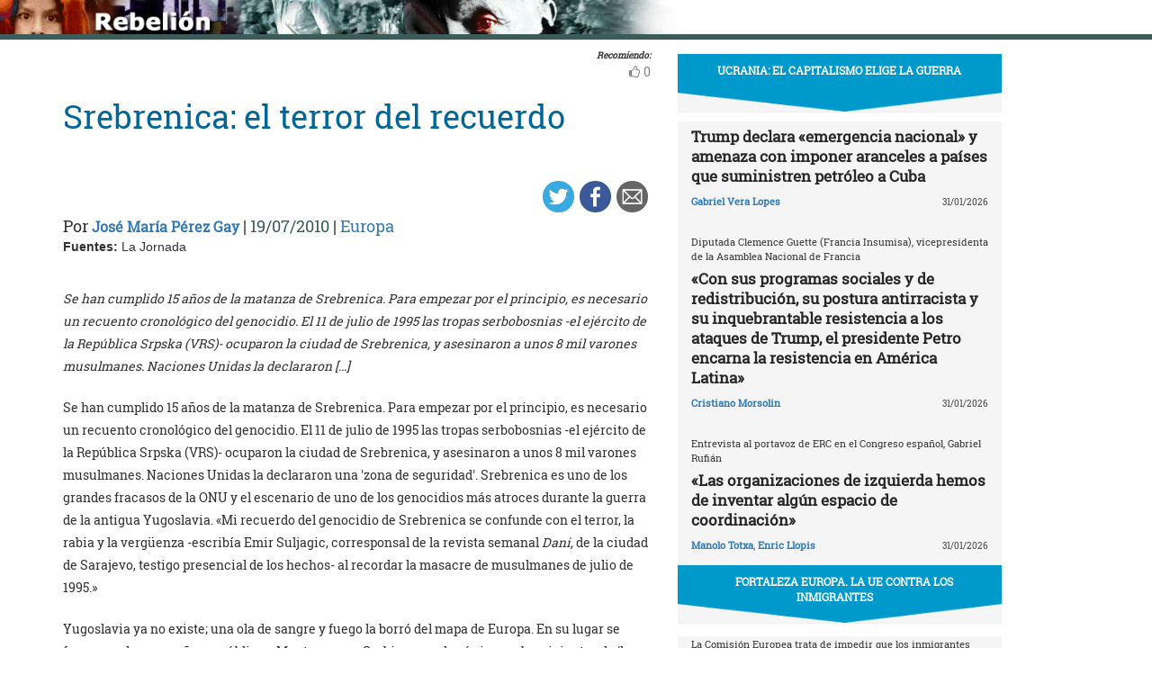

--- FILE ---
content_type: text/html; charset=UTF-8
request_url: https://rebelion.org/srebrenica-el-terror-del-recuerdo/
body_size: 17339
content:
<!DOCTYPE html>
<html lang="es">
<head>
<meta charset="UTF-8">
<meta name="viewport" content="width=device-width, initial-scale=1">
<link href="https://fonts.googleapis.com/css?family=Roboto+Slab" rel="stylesheet">
<title>Srebrenica: el terror del recuerdo &#8211; Rebelion</title>
<script>(function(d, s, id){
				 var js, fjs = d.getElementsByTagName(s)[0];
				 if (d.getElementById(id)) {return;}
				 js = d.createElement(s); js.id = id;
				 js.src = "//connect.facebook.net/en_US/sdk.js#xfbml=1&version=v2.6";
				 fjs.parentNode.insertBefore(js, fjs);
			   }(document, 'script', 'facebook-jssdk'));</script><link rel='dns-prefetch' href='//ws.sharethis.com' />
<link rel='dns-prefetch' href='//maxcdn.bootstrapcdn.com' />
<link rel='dns-prefetch' href='//s.w.org' />
<link rel="alternate" type="application/rss+xml" title="Rebelion &raquo; Feed" href="https://rebelion.org/feed/" />
<link rel="alternate" type="application/rss+xml" title="Rebelion &raquo; Feed de los comentarios" href="https://rebelion.org/comments/feed/" />
		<script type="text/javascript">
			window._wpemojiSettings = {"baseUrl":"https:\/\/s.w.org\/images\/core\/emoji\/12.0.0-1\/72x72\/","ext":".png","svgUrl":"https:\/\/s.w.org\/images\/core\/emoji\/12.0.0-1\/svg\/","svgExt":".svg","source":{"concatemoji":"https:\/\/rebelion.org\/wp-includes\/js\/wp-emoji-release.min.js?ver=5.3.12"}};
			!function(e,a,t){var n,r,o,i=a.createElement("canvas"),p=i.getContext&&i.getContext("2d");function s(e,t){var a=String.fromCharCode;p.clearRect(0,0,i.width,i.height),p.fillText(a.apply(this,e),0,0);e=i.toDataURL();return p.clearRect(0,0,i.width,i.height),p.fillText(a.apply(this,t),0,0),e===i.toDataURL()}function c(e){var t=a.createElement("script");t.src=e,t.defer=t.type="text/javascript",a.getElementsByTagName("head")[0].appendChild(t)}for(o=Array("flag","emoji"),t.supports={everything:!0,everythingExceptFlag:!0},r=0;r<o.length;r++)t.supports[o[r]]=function(e){if(!p||!p.fillText)return!1;switch(p.textBaseline="top",p.font="600 32px Arial",e){case"flag":return s([127987,65039,8205,9895,65039],[127987,65039,8203,9895,65039])?!1:!s([55356,56826,55356,56819],[55356,56826,8203,55356,56819])&&!s([55356,57332,56128,56423,56128,56418,56128,56421,56128,56430,56128,56423,56128,56447],[55356,57332,8203,56128,56423,8203,56128,56418,8203,56128,56421,8203,56128,56430,8203,56128,56423,8203,56128,56447]);case"emoji":return!s([55357,56424,55356,57342,8205,55358,56605,8205,55357,56424,55356,57340],[55357,56424,55356,57342,8203,55358,56605,8203,55357,56424,55356,57340])}return!1}(o[r]),t.supports.everything=t.supports.everything&&t.supports[o[r]],"flag"!==o[r]&&(t.supports.everythingExceptFlag=t.supports.everythingExceptFlag&&t.supports[o[r]]);t.supports.everythingExceptFlag=t.supports.everythingExceptFlag&&!t.supports.flag,t.DOMReady=!1,t.readyCallback=function(){t.DOMReady=!0},t.supports.everything||(n=function(){t.readyCallback()},a.addEventListener?(a.addEventListener("DOMContentLoaded",n,!1),e.addEventListener("load",n,!1)):(e.attachEvent("onload",n),a.attachEvent("onreadystatechange",function(){"complete"===a.readyState&&t.readyCallback()})),(n=t.source||{}).concatemoji?c(n.concatemoji):n.wpemoji&&n.twemoji&&(c(n.twemoji),c(n.wpemoji)))}(window,document,window._wpemojiSettings);
		</script>
		<style type="text/css">
img.wp-smiley,
img.emoji {
	display: inline !important;
	border: none !important;
	box-shadow: none !important;
	height: 1em !important;
	width: 1em !important;
	margin: 0 .07em !important;
	vertical-align: -0.1em !important;
	background: none !important;
	padding: 0 !important;
}
</style>
			<style type="text/css">
		.vortex-container-like,
		.vortex-container-dislike {
			font-size: 14px !important;	
		}
		.vortex-p-like,
		.vortex-p-dislike{
			color:#828384!important;
		}
		.vortex-p-like:hover{
			color:#4898d6!important;
		}
		.vortex-p-like-active{
			color:#1b7fcc!important;
		}
		.vortex-p-dislike:hover{
			color:#0a0101!important;
		}
		.vortex-p-dislike-active{
			color:#0a0101!important;
		}
		</style>
		
		<link rel="stylesheet" href="https://rebelion.org/wp-content/cache/minify/5d0c6.css" media="all" />



<link rel='stylesheet' id='simple-share-buttons-adder-font-awesome-css'  href='//maxcdn.bootstrapcdn.com/font-awesome/4.3.0/css/font-awesome.min.css?ver=5.3.12' type='text/css' media='all' />
<link rel="stylesheet" href="https://rebelion.org/wp-content/cache/minify/88411.css" media="all" />





<script  src="https://rebelion.org/wp-content/cache/minify/df983.js"></script>


<script type='text/javascript'>
/* <![CDATA[ */
var wpdm_url = {"home":"https:\/\/rebelion.org\/","site":"https:\/\/rebelion.org\/","ajax":"https:\/\/rebelion.org\/wp-admin\/admin-ajax.php"};
var wpdm_js = {"spinner":"<i class=\"fas fa-sun fa-spin\"><\/i>"};
/* ]]> */
</script>
<script  src="https://rebelion.org/wp-content/cache/minify/bd954.js"></script>

<script id='st_insights_js' type='text/javascript' src='https://ws.sharethis.com/button/st_insights.js?publisher=4d48b7c5-0ae3-43d4-bfbe-3ff8c17a8ae6&#038;product=simpleshare'></script>
<link rel='https://api.w.org/' href='https://rebelion.org/wp-json/' />
<link rel="EditURI" type="application/rsd+xml" title="RSD" href="https://rebelion.org/xmlrpc.php?rsd" />
<link rel="wlwmanifest" type="application/wlwmanifest+xml" href="https://rebelion.org/wp-includes/wlwmanifest.xml" /> 
<link rel='prev' title='Fabián Escalante: «El gran protagonista de estos cincuenta años de Revolución fue el pueblo y la solidaridad»' href='https://rebelion.org/fabian-escalante-el-gran-protagonista-de-estos-cincuenta-anos-de-revolucion-fue-el-pueblo-y-la-solidaridad/' />
<link rel='next' title='Moratinos visita Afganistán y reafirma su apoyo a la ocupación' href='https://rebelion.org/moratinos-visita-afganistan-y-reafirma-su-apoyo-a-la-ocupacion/' />
<meta name="generator" content="WordPress 5.3.12" />
<link rel="canonical" href="https://rebelion.org/srebrenica-el-terror-del-recuerdo/" />
<link rel='shortlink' href='https://rebelion.org/?p=500339' />
<link rel="alternate" type="application/json+oembed" href="https://rebelion.org/wp-json/oembed/1.0/embed?url=https%3A%2F%2Frebelion.org%2Fsrebrenica-el-terror-del-recuerdo%2F" />
<link rel="alternate" type="text/xml+oembed" href="https://rebelion.org/wp-json/oembed/1.0/embed?url=https%3A%2F%2Frebelion.org%2Fsrebrenica-el-terror-del-recuerdo%2F&#038;format=xml" />
    <script src="https://unpkg.com/@grafana/faro-web-sdk@^1.18.2/dist/bundle/faro-web-sdk.iife.js"></script>
    <script>
    document.addEventListener('DOMContentLoaded', function() {
        try {
            console.log('🚀 Inicializando Grafana Faro...');
            
            const faro = window.GrafanaFaroWebSdk.initializeFaro({
                url: 'https://faro.semillasl.com/collect',
                app: {
                    name: 'Rebelion',
                    version: '1.2.0',
                    environment: 'production'
                },
                instrumentations: [
                    ...window.GrafanaFaroWebSdk.getWebInstrumentations({
                        captureConsole: true,
                        webVitals: true,
                        interactions: true,
                        errors: true,
                        webVitalsThresholds: {
                            // Core Web Vitals thresholds
                            fcp: 2500,  // First Contentful Paint
                            lcp: 4000,  // Largest Contentful Paint
                            cls: 0.25,  // Cumulative Layout Shift
                            fid: 300    // First Input Delay
                        }
                    }),
                ],
                sessionTracking: {
                    enabled: true,
                    persistent: true
                },
                batching: {
                    enabled: true,
                    sendTimeout: 5000,
                    maxQueueSize: 100
                }
            });
            
            console.log('✅ Faro inicializado correctamente');
            
            // Capturar información de la página
            setTimeout(function() {
                faro.api.pushLog(['📄 Página WordPress cargada', {
                    page_url: window.location.href,
                    page_title: document.title,
                    page_type: 'post',
                    user_agent: navigator.userAgent.substring(0, 100),
                    viewport: window.innerWidth + 'x' + window.innerHeight,
                    timestamp: new Date().toISOString(),
                                        user_logged_in: false,
                                        wordpress_version: '5.3.12'
                }]);
                
                console.log('📊 Telemetría enviada a Grafana');
            }, 2000);
            
            // Capturar eventos de navegación
            window.addEventListener('beforeunload', function() {
                faro.api.pushLog(['🚪 Usuario saliendo de la página', {
                    page_url: window.location.href,
                    time_on_page: Date.now() - performance.timing.navigationStart,
                    timestamp: new Date().toISOString()
                }]);
            });
            
            // Capturar errores 404 y otros errores de WordPress
                        
        } catch (error) {
            console.error('❌ Error inicializando Faro:', error);
        }
    });
    </script>
    <link rel="icon" href="https://rebelion.org/wp-content/uploads/2020/02/cropped-favicon-32x32.jpg" sizes="32x32" />
<link rel="icon" href="https://rebelion.org/wp-content/uploads/2020/02/cropped-favicon-192x192.jpg" sizes="192x192" />
<link rel="apple-touch-icon-precomposed" href="https://rebelion.org/wp-content/uploads/2020/02/cropped-favicon-180x180.jpg" />
<meta name="msapplication-TileImage" content="https://rebelion.org/wp-content/uploads/2020/02/cropped-favicon-270x270.jpg" />
<meta name="generator" content="WordPress Download Manager 3.2.73" />
                <style>
        /* WPDM Link Template Styles */        </style>
                <style>

            :root {
                --color-primary: #4a8eff;
                --color-primary-rgb: 74, 142, 255;
                --color-primary-hover: #4a8eff;
                --color-primary-active: #4a8eff;
                --color-secondary: #e0e0e0;
                --color-secondary-rgb: 224, 224, 224;
                --color-secondary-hover: #9b9b9b;
                --color-secondary-active: #c4c4c4;
                --color-success: #18ce0f;
                --color-success-rgb: 24, 206, 15;
                --color-success-hover: #18ce0f;
                --color-success-active: #18ce0f;
                --color-info: #2CA8FF;
                --color-info-rgb: 44, 168, 255;
                --color-info-hover: #2CA8FF;
                --color-info-active: #2CA8FF;
                --color-warning: #FFB236;
                --color-warning-rgb: 255, 178, 54;
                --color-warning-hover: #FFB236;
                --color-warning-active: #FFB236;
                --color-danger: #ff5062;
                --color-danger-rgb: 255, 80, 98;
                --color-danger-hover: #ff5062;
                --color-danger-active: #ff5062;
                --color-green: #30b570;
                --color-blue: #0073ff;
                --color-purple: #8557D3;
                --color-red: #ff5062;
                --color-muted: rgba(69, 89, 122, 0.6);
                --wpdm-font: "Rubik", -apple-system, BlinkMacSystemFont, "Segoe UI", Roboto, Helvetica, Arial, sans-serif, "Apple Color Emoji", "Segoe UI Emoji", "Segoe UI Symbol";
            }

            .wpdm-download-link.btn.btn-secondary.btn-xs {
                border-radius: 4px;
            }


        </style>
        </head>

<body class="post-template-default single single-post postid-500339 single-format-standard category-europa">
<div id="post" class="hfeed site">
	<a class="skip-link screen-reader-text" href="#content">Skip to content</a>
		<div class="container-fluid">
			<div class="row">
	<div id="barrah" onclick="location.href='https://rebelion.org';" class="site-branding-v col-sm-1"></div>
		<div class="col-sm-12" id="masthead" style="padding:0">
				<header class="site-header" id="masthead" role="banner">
				<div class="col-sm-7 col-sm-offset-1">
					<a class="goback" href="/">Inicio</a>
				</div>
				<div class="col-sm-4 search text-right">
<form method="get" id="searchform" action="https://rebelion.org/">
  <div>
    <input type="text" value="" name="s" id="s" />
    <input type="submit" id="searchsubmit" value="Search" />
  </div>
</form>
<div class="search-adv"><a href="/rebelion/busqueda-avanzada">Avanzada</a></div>
					</div>

	</div><!-- .container -->
	</header><!-- #masthead -->

                <div id="content" style="margin-top:25px" class="site-content container">
			<div class="row">
	<div id="primary" class="content-area">
		<main id="main" class="site-main col-md-7" role="main">

<div class="row">
<div class="pull-right">
<span style="margin-right: 15px;font-weight: bold;font-size:10px;font-style: italic;">Recomiendo:</span>
</div>
</div>


		<div class="vortex-container-vote vortex-align-right"><div class="vortex-container-like"><input type="hidden" value="500339" ></input><div class="vortex-p-like 500339  icon-thumbs-up"><span  class="vortex-p-like-counter 500339">0</span></div></div></div>		
            
			<article id="post-500339" class="post-500339 post type-post status-publish format-standard hentry category-europa">
    <header class="entry-header">
        <div class="row">
            <div class="col-xs-12">
	    <h4 class="subtitle"></h4>
                <h1 class="entry-title">Srebrenica: el terror del recuerdo</h1>            </div>
        </div>
        <div class="row">
            <div class="col-xs-12 text-right"><!-- Simple Share Buttons Adder (7.6.21) simplesharebuttons.com --><div class="ssba-classic-2 ssba ssbp-wrap left ssbp--theme-1"><div style="text-align:right"><a data-site="" class="ssba_twitter_share" href="https://twitter.com/share?url=https://rebelion.org/srebrenica-el-terror-del-recuerdo/&amp;text=Srebrenica%3A%20el%20terror%20del%20recuerdo%20" target=&quot;_blank&quot;><img src="https://rebelion.org/wp-content/plugins/simple-share-buttons-adder/buttons/simple/twitter.png" style="width: 35px;" title="Twitter" class="ssba ssba-img" alt="Tweet about this on Twitter" /><div title="Twitter" class="ssbp-text">Twitter</div></a><a data-site="" class="ssba_facebook_share" href="https://www.facebook.com/sharer.php?u=https://rebelion.org/srebrenica-el-terror-del-recuerdo/" target="_blank"><img src="https://rebelion.org/wp-content/plugins/simple-share-buttons-adder/buttons/simple/facebook.png" style="width: 35px;" title="Facebook" class="ssba ssba-img" alt="Share on Facebook" /><div title="Facebook" class="ssbp-text">Facebook</div></a><a data-site="email" class="ssba_email_share" href="/cdn-cgi/l/email-protection#[base64]"><img src="https://rebelion.org/wp-content/plugins/simple-share-buttons-adder/buttons/simple/email.png" style="width: 35px;" title="Email" class="ssba ssba-img" alt="Email this to someone" /><div title="email" class="ssbp-text">email</div></a></div></div>            </div>
	</div>
        <div class="entry-meta big">
            Por <span class="author"><a href="https://rebelion.org/autor/jose-maria-perez-gay/">José María Pérez Gay</a></span> | <span
                    class="date">19/07/2010</span>                 | <span class="category"><a href="https://rebelion.org/categoria/territorios/europa/" rel="category tag">Europa</a></span>
                    </div><!-- .entry-meta -->
            </header><!-- .entry-header -->

    <div class="row">
        <div class="col-xs-12">
            <b>Fuentes: </b>La Jornada        </div>
    </div>
    <div class="entry-content">

	<div class="entradilla">
            <p>Se han cumplido 15 años de la matanza de Srebrenica. Para empezar por el principio, es necesario un recuento cronológico del genocidio. El 11 de julio de 1995 las tropas serbobosnias -el ejército de la República Srpska (VRS)- ocuparon la ciudad de Srebrenica, y asesinaron a unos 8 mil varones musulmanes. Naciones Unidas la declararon [&hellip;]</p>
	</div>
        <div id="cols">
	    <p>  Se han cumplido 15 años de la matanza de Srebrenica. Para empezar por el principio, es necesario un recuento cronológico del genocidio. El 11 de julio de 1995 las tropas serbobosnias -el ejército de la República Srpska (VRS)- ocuparon la ciudad de Srebrenica, y asesinaron a unos 8 mil varones musulmanes. Naciones Unidas la declararon una <q>zona de seguridad</q>. Srebrenica es uno de los grandes fracasos de la ONU y el escenario de uno de los genocidios más atroces durante la guerra de la antigua Yugoslavia. «Mi recuerdo del genocidio de Srebrenica se confunde con el terror, la rabia y la vergüenza -escribía Emir Suljagic, corresponsal de la revista semanal <i>Dani,</i> de la ciudad de Sarajevo, testigo presencial de los hechos- al recordar la masacre de musulmanes de julio de 1995.» </p>
<p>Yugoslavia ya no existe; una ola de sangre y fuego la borró del mapa de Europa. En su lugar se formaron dos pequeñas repúblicas, Montenegro y Serbia, como las únicas sobrevivientes de <q>la gran nación</q> que imaginó Josip Broz, <i>Tito</i>. <q>El terror del recuerdo</q>, le llamó la escritora Duvaraka Ugresic, refiriéndose a esos verdaderos símbolos culturales: calles, plazas, instituciones que hoy llevan el nombre de <q>grandes serbios y croatas</q>. Se levantaron mausoleos de personalidades, escritores, historiadores, profesores de ambos bandos; todo para no recordar las distintas masacres que se envolvían bajo el nombre de <q>limpieza étnica</q>. Ratko Mladic, el verdugo, a cuyo mando estaban las tropas que ejecutaron el genocidio en Srebrenica, sigue libre y se ha escondido en algún lugar de Serbia desde hace 15 años.</p>
<p>Hacia principios de julio de 1995, el general Radislav Krstic, uno de los asesores del comandante Mladic, descubrió la huida de 10 mil musulmanes y 5 mil muyahidines rumbo a Tuzla, una región al norte de Srebrenica. Krstic se comunicó por radio con su estado mayor: <q>Mátenlos, no necesitamos a nadie vivo</q>. Esta orden fue interceptada, y además grabada por la ONU. Muchos años después se presentó como una prueba contundente durante el juicio en que el Tribunal Penal Internacional para los Crímenes de la antigua Yugoslavia condenó al general a 46 años de prisión. Según el testimonio de Hakija Memoljic, ex jefe de policía de Srebrenica, los serbios llevaban uniformes de la ONU y cascos azules y les gritaban a rehenes que se entregaran; los que obedecían fueron ejecutados de inmediato.</p>
<p>El 8 de julio de 1995 las fuerzas serbobosnias sitiaron el enclave de Srebrenica, donde decenas de miles de civiles se habían refugiado después de huir de otras zonas arrasadas en el noreste de Bosnia. Una fuerza de 600 soldados holandeses mal armados se encontraba a cargo de su protección. El combustible se había terminado y no habían ingresado víveres frescos desde el mes de mayo. Las fuerzas serbias comenzaron a bombardear Srebrenica. Los musulmanes pidieron la devolución de las armas entregadas a los cuerpos de paz de la ONU; sin embargo, la solicitud fue denegada. El comandante holandés pidió a sus superiores en Sarajevo <q>apoyo aéreo cercano</q> luego de que los misiles y las bombas serbios cayeran junto a centros de refugiados y los puestos de observación de sus tropas. Pero el poderío aéreo -los escuadrones F-16 de la ONU- no pudo impedir el genocidio.</p>
<p>El 9 de julio de 1995 los serbios multiplicaron sus bombardeos, y decenas de miles de refugiados huyeron hacia la ciudad de Srebrenica ante el avance serbobosnio sobre sus territorios del sur. Los serbobosnios ocuparon un puesto de observación holandés y tomaron a 30 soldados como rehenes. Un soldado holandés fue herido mortalmente cuando los musulmanes en retirada dispararon contra tropas holandesas. Al día siguiente, el comandante holandés, coronel Thomas Karremans, solicitó el apoyo aéreo de la ONU tras el bombardeo serbio de sus trincheras. El comandante general de la ONU, general Bernard Janvier, se negó en principio, pero luego aceptó tras una nueva solicitud del coronel. Los ataques serbios se detuvieron antes de la llegada de los aviones, por lo que su incursión se postergó.</p>
<p>Unos 4 mil refugiados estaban en la ciudad esa noche, y cundió el pánico. Las multitudes se aglomeraban en torno a los edificios de la representación de Holanda. Karremans dijo a los líderes de Srebrenica que los aviones de la OTAN al servicio de la ONU atacarían a los serbios si no se retiraban antes de las 6 de la mañana del día siguiente. Srebrenica era un enclave musulmán en territorio serbobosnio. Hacia 1991, su población estaba compuesta de 75 por ciento de musulmanes y 25 por ciento de serbios. Fue declarada, <q>zona de seguridad</q> en 1993. El general francés Philippe Morillon, comandante en jefe de las fuerzas de la ONU, había prometido a la población que <q>no la abandonaría jamás</q>. Varios grupos paramilitares serbios coincidieron en Srebrenica poco antes de la masacre, entre ellos un grupo de asesinos profesionales, llamados <i>Los Escorpiones</i>, al parecer paramilitares, que durante la matanza se dedicaron a degollar a mujeres y niños.</p>
<p>El 11 de julio de 1995, las fuerzas serbias se negaron a retirarse. A las 9 de la mañana Karremans recibió un reporte desde Sarajevo donde le indicaban que su solicitud de apoyo aéreo había sido escrita en un documento equivocado. La burocracia internacional también tuvo que ver en esta lista trágica de malentendidos del genocidio. La nueva solicitud llegó al escritorio de Janvier una hora y media más tarde, pero los aviones debieron regresar a sus bases en Italia a reabastecerse, tras permanecer en el aire desde las 6 de la mañana. Hacia el mediodía más de 20 mil refugiados, principalmente mujeres, niños y enfermos, llegaron a la principal base holandesa en Potocari. Dos cazas F-16 holandeses arrojaron bombas sobre la artillería serbia en los alrededores de Srebrenica. Los serbios respondieron con la amenaza de matar a los rehenes holandeses y a los refugiados. Los ataques de la ONU fueron suspendidos. El comandante serbio Ratko Mladic entró en Srebrenica dos horas después, acompañado de cámaras de la televisión serbia. En una reunión con Karremans lanzó un ultimátum: los musulmanes debían entregar sus armas si querían vivir.</p>
<p>El 12 de julio llegó un grupo de ochenta y tantos autobuses para transportar a las mujeres hacia territorio musulmán en tanto los serbios comenzaron a separar a los hombres de entre 12 y 77 años de edad para <q>interrogarlos sobre supuestos crímenes de guerra</q>. Más de 20 mil mujeres y niños fueron deportados en las siguientes 30 horas. Cientos de hombres fueron detenidos en camiones y en depósitos. Unos 15 mil guerreros musulmanes trataron de escapar durante la noche y fueron exterminados mientras huían rumbo a las montañas.</p>
<p>El 13 de julio dieron comienzo las matanzas en el poblado vecino de Kravica. Los cuerpos de paz entregaron a 5 mil musulmanes que se habían refugiado en Potocari a cambio de 14 soldados holandeses.</p>
<p>El 16 de julio aparecieron los primeros reportes del genocidio conforme los sobrevivientes iban llegando a pie al territorio musulmán. Los holandeses pudieron salir de Srebrenica tras una serie de negociaciones entre la ONU y los serbobosnios. Debieron dejar sus armas, alimentos y suministros médicos. Al menos 5 mil personas fueron asesinadas en los cinco días siguientes a la ocupación serbia de Srebrenica. Uno de los hechos más aterradores de la masacre fueron los 2 mil 500 varones musulmanes quemados vivos en una suerte de galerón en las afueras de Srebrenica. Duvaraka Ugresic llamaba a esta atmósfera <q>el terror del recuerdo</q>.</p>
<p><a target="_blank" href="http://www.jornada.unam.mx/2010/07/18/index.php?section=opinion&#038;article=016a1pol">http://www.jornada.unam.mx/2010/07/18/index.php?section=opinion&#038;article=016a1pol</a></p>
	    
            	

	</div>

    </div><!-- .entry-content -->
</article>

			
			
		
		</main><!-- #main -->
	</div><!-- #primary -->


<div id="secondary" class="widget-area col-md-4" role="complementary">
	<aside id="sticky-posts-105" class="widget widget_ultimate_posts"><h1 class="widget-title"><a href='/tag/ucrania/'>Ucrania: el capitalismo elige la guerra</a></h1>
<div class="upw-posts lateral hfeed">

  
    
      
      <article class="col-xs-12" class="post-867623 post type-post status-publish format-standard has-post-thumbnail hentry category-cuba tag-destacado">

        <header>

          
                      <div class="row">
              <div class="col-xs-12">
                <h4 class="entry-subtitle"> </h4>
                <h2 class="entry-title">
                  <a href="https://rebelion.org/trump-declara-emergencia-nacional-y-amenaza-con-imponer-aranceles-a-paises-que-suministren-petroleo-a-cuba/" rel="bookmark">
                    Trump declara «emergencia nacional» y amenaza con imponer aranceles a países que suministren petróleo a Cuba                  </a>
                </h2>
              </div>
            </div>
                    
                      <div class="row entry-meta">
              <div class="col-xs-8 nopadl text-left">
                
                                  <span class="author vcard">
                    <a href="https://rebelion.org/autor/gabriel-vera-lopes/">Gabriel Vera Lopes</a>                  </span>
                
                 
              </div>
              
              <div class="col-xs-4 nopadr text-right">
                                  <time class="published" datetime="2026-01-31T10:15:00+01:00">31/01/2026</time>
                              </div>
            </div>

          
        </header>

        
      </article>

    
      
      <article class="col-xs-12" class="post-867615 post type-post status-publish format-standard has-post-thumbnail hentry category-america-latina-y-caribe tag-destacado">

        <header>

          
                      <div class="row">
              <div class="col-xs-12">
                <h4 class="entry-subtitle"> Diputada Clemence Guette (Francia Insumisa), vicepresidenta de la Asamblea Nacional de Francia</h4>
                <h2 class="entry-title">
                  <a href="https://rebelion.org/con-sus-programas-sociales-y-de-redistribucion-su-postura-antirracista-y-su-inquebrantable-resistencia-a-los-ataques-de-trump-el-presidente-petro-encarna-la-resistencia-en-america-latina/" rel="bookmark">
                    «Con sus programas sociales y de redistribución, su postura antirracista y su inquebrantable resistencia a los ataques de Trump, el presidente Petro encarna la resistencia en América Latina»                  </a>
                </h2>
              </div>
            </div>
                    
                      <div class="row entry-meta">
              <div class="col-xs-8 nopadl text-left">
                
                                  <span class="author vcard">
                    <a href="https://rebelion.org/autor/cristiano-morsolin/">Cristiano Morsolin</a>                  </span>
                
                 
              </div>
              
              <div class="col-xs-4 nopadr text-right">
                                  <time class="published" datetime="2026-01-31T10:06:14+01:00">31/01/2026</time>
                              </div>
            </div>

          
        </header>

        
      </article>

    
      
      <article class="col-xs-12" class="post-867607 post type-post status-publish format-standard has-post-thumbnail hentry category-espana tag-destacado">

        <header>

          
                      <div class="row">
              <div class="col-xs-12">
                <h4 class="entry-subtitle"> Entrevista al portavoz de ERC en el Congreso español, Gabriel Rufián</h4>
                <h2 class="entry-title">
                  <a href="https://rebelion.org/las-organizaciones-de-izquierda-hemos-de-inventar-algun-espacio-de-coordinacion/" rel="bookmark">
                    «Las organizaciones de izquierda hemos de inventar algún espacio de coordinación»                  </a>
                </h2>
              </div>
            </div>
                    
                      <div class="row entry-meta">
              <div class="col-xs-8 nopadl text-left">
                
                                  <span class="author vcard">
                    <a href="https://rebelion.org/autor/manolo-totxa/">Manolo Totxa</a>, <a href="https://rebelion.org/autor/enric-llopis/">Enric Llopis</a>                  </span>
                
                 
              </div>
              
              <div class="col-xs-4 nopadr text-right">
                                  <time class="published" datetime="2026-01-31T06:59:00+01:00">31/01/2026</time>
                              </div>
            </div>

          
        </header>

        
      </article>

    
  
</div>

</aside><aside id="sticky-posts-103" class="widget widget_ultimate_posts"><h1 class="widget-title"><a href='/tag/fortaleza-europa-la-ue-contra-los-inmigrantes/'>FORTALEZA EUROPA. LA UE CONTRA LOS INMIGRANTES</a></h1>
<div class="upw-posts lateral hfeed">

  
    
      
      <article class="col-xs-12" class="post-836999 post type-post status-publish format-standard hentry category-europa tag-destacado tag-fortaleza-europa-la-ue-contra-los-inmigrantes">

        <header>

          
                      <div class="row">
              <div class="col-xs-12">
                <h4 class="entry-subtitle"> La Comisión Europea trata de impedir que los inmigrantes encuentren asilo y solidaridad en nuestros países</h4>
                <h2 class="entry-title">
                  <a href="https://rebelion.org/ningun-ser-humano-es-ilegal-5/" rel="bookmark">
                    Ningún ser humano es ilegal                  </a>
                </h2>
              </div>
            </div>
                    
                      <div class="row entry-meta">
              <div class="col-xs-8 nopadl text-left">
                
                                  <span class="author vcard">
                    <a href="https://rebelion.org/autor/juan-viera-benitez/">Juan Viera Benítez</a>                  </span>
                
                 
              </div>
              
              <div class="col-xs-4 nopadr text-right">
                                  <time class="published" datetime="2025-04-23T05:33:00+02:00">23/04/2025</time>
                              </div>
            </div>

          
        </header>

        
      </article>

    
      
      <article class="col-xs-12" class="post-826606 post type-post status-publish format-standard has-post-thumbnail hentry category-europa tag-destacado tag-fortaleza-europa-la-ue-contra-los-inmigrantes">

        <header>

          
                      <div class="row">
              <div class="col-xs-12">
                <h4 class="entry-subtitle"> </h4>
                <h2 class="entry-title">
                  <a href="https://rebelion.org/politicas-de-la-muerte-el-desastre-repetido-en-el-mediterraneo-2/" rel="bookmark">
                    Políticas de la muerte: el desastre repetido en el Mediterráneo                  </a>
                </h2>
              </div>
            </div>
                    
                      <div class="row entry-meta">
              <div class="col-xs-8 nopadl text-left">
                
                                  <span class="author vcard">
                    <a href="https://rebelion.org/autor/arturo-borra/">Arturo Borra</a>                  </span>
                
                 
              </div>
              
              <div class="col-xs-4 nopadr text-right">
                                  <time class="published" datetime="2025-01-13T10:15:09+01:00">13/01/2025</time>
                              </div>
            </div>

          
        </header>

        
      </article>

    
      
      <article class="col-xs-12" class="post-825082 post type-post status-publish format-standard has-post-thumbnail hentry category-europa tag-destacado tag-fortaleza-europa-la-ue-contra-los-inmigrantes">

        <header>

          
                      <div class="row">
              <div class="col-xs-12">
                <h4 class="entry-subtitle"> </h4>
                <h2 class="entry-title">
                  <a href="https://rebelion.org/los-migrantes-en-europa-vae-victis/" rel="bookmark">
                    Los migrantes en Europa: <i>Væ victis</i>                  </a>
                </h2>
              </div>
            </div>
                    
                      <div class="row entry-meta">
              <div class="col-xs-8 nopadl text-left">
                
                                  <span class="author vcard">
                    <a href="https://rebelion.org/autor/martin-aguero/">Martin Agüero</a>                  </span>
                
                 
              </div>
              
              <div class="col-xs-4 nopadr text-right">
                                  <time class="published" datetime="2024-12-30T05:40:00+01:00">30/12/2024</time>
                              </div>
            </div>

          
        </header>

        
      </article>

    
  
</div>

  <div class="upw-after">
    <p><a href="/categoria/territorios/europa/fortaleza-europa-la-ue-contra-los-inmigrantes/" class="readmore">Ver todas</a></p>
  </div>
</aside><aside id="sticky-posts-207" class="widget widget_ultimate_posts"><h1 class="widget-title"><a href='/tag/brexit'>BREXIT</a></h1>
<div class="upw-posts lateral hfeed">

  
    
      
      <article class="col-xs-12" class="post-662296 post type-post status-publish format-standard has-post-thumbnail hentry category-europa tag-brexit tag-destacado">

        <header>

          
                      <div class="row">
              <div class="col-xs-12">
                <h4 class="entry-subtitle"> </h4>
                <h2 class="entry-title">
                  <a href="https://rebelion.org/el-gobierno-britanico-pierde-el-pudor-con-el-brexit-al-admitir-que-pasaran-decadas-antes-de-ver-los-beneficios/" rel="bookmark">
                    El Gobierno británico pierde el pudor con el <i>brexit</i> al admitir que pasarán décadas antes de ver los beneficios                  </a>
                </h2>
              </div>
            </div>
                    
                      <div class="row entry-meta">
              <div class="col-xs-8 nopadl text-left">
                
                                  <span class="author vcard">
                    <a href="https://rebelion.org/autor/javier-taeno/">Javier Taeño</a>                  </span>
                
                 
              </div>
              
              <div class="col-xs-4 nopadr text-right">
                                  <time class="published" datetime="2021-02-24T07:00:00+01:00">24/02/2021</time>
                              </div>
            </div>

          
        </header>

        
      </article>

    
      
      <article class="col-xs-12" class="post-652794 post type-post status-publish format-standard hentry category-argentina tag-brexit tag-destacado">

        <header>

          
                      <div class="row">
              <div class="col-xs-12">
                <h4 class="entry-subtitle"> </h4>
                <h2 class="entry-title">
                  <a href="https://rebelion.org/la-ue-excluyo-a-las-islas-malvinas-del-acuerdo-con-el-reino-unido/" rel="bookmark">
                    La UE excluyó a las Islas Malvinas del acuerdo con el Reino Unido                  </a>
                </h2>
              </div>
            </div>
                    
                      <div class="row entry-meta">
              <div class="col-xs-8 nopadl text-left">
                
                                  <span class="author vcard">
                    <a href="https://rebelion.org/autor/rodolfo-koe-gutierrez/">Rodolfo Koé Gutiérrez</a>                  </span>
                
                 
              </div>
              
              <div class="col-xs-4 nopadr text-right">
                                  <time class="published" datetime="2020-12-29T07:44:00+01:00">29/12/2020</time>
                              </div>
            </div>

          
        </header>

        
      </article>

    
      
      <article class="col-xs-12" class="post-317073 post type-post status-publish format-standard hentry category-europa tag-brexit">

        <header>

          
                      <div class="row">
              <div class="col-xs-12">
                <h4 class="entry-subtitle"> </h4>
                <h2 class="entry-title">
                  <a href="https://rebelion.org/la-arriesgada-apuesta-del-reino-unido/" rel="bookmark">
                    La arriesgada apuesta del Reino Unido                  </a>
                </h2>
              </div>
            </div>
                    
                      <div class="row entry-meta">
              <div class="col-xs-8 nopadl text-left">
                
                                  <span class="author vcard">
                    <a href="https://rebelion.org/autor/federico-larsen/">Federico Larsen</a>                  </span>
                
                 
              </div>
              
              <div class="col-xs-4 nopadr text-right">
                                  <time class="published" datetime="2019-07-30T07:21:01+02:00">30/07/2019</time>
                              </div>
            </div>

          
        </header>

        
      </article>

    
  
</div>

</aside><aside id="sticky-posts-102" class="widget widget_ultimate_posts"><h1 class="widget-title"><a href='/tag/las-bombas-de-oriente-medio-explotan-en-europa/'>LAS BOMBAS DE ORIENTE MEDIO EXPLOTAN EN EUROPA</a></h1>
<div class="upw-posts lateral hfeed">

  
    
      
      <article class="col-xs-12" class="post-368335 post type-post status-publish format-standard hentry category-europa tag-las-bombas-de-oriente-medio-explotan-en-europa">

        <header>

          
                      <div class="row">
              <div class="col-xs-12">
                <h4 class="entry-subtitle"> </h4>
                <h2 class="entry-title">
                  <a href="https://rebelion.org/terrorismo-en-europa-sus-causas/" rel="bookmark">
                    Terrorismo en Europa: sus causas                  </a>
                </h2>
              </div>
            </div>
                    
                      <div class="row entry-meta">
              <div class="col-xs-8 nopadl text-left">
                
                                  <span class="author vcard">
                    <a href="https://rebelion.org/autor/rafael-silva/">Rafael Silva</a>                  </span>
                
                 
              </div>
              
              <div class="col-xs-4 nopadr text-right">
                                  <time class="published" datetime="2017-08-29T08:46:05+02:00">29/08/2017</time>
                              </div>
            </div>

          
        </header>

        
      </article>

    
      
      <article class="col-xs-12" class="post-364844 post type-post status-publish format-standard hentry category-europa tag-las-bombas-de-oriente-medio-explotan-en-europa">

        <header>

          
                      <div class="row">
              <div class="col-xs-12">
                <h4 class="entry-subtitle"> </h4>
                <h2 class="entry-title">
                  <a href="https://rebelion.org/londres-la-hora-de-las-cuentas/" rel="bookmark">
                    Londres: La hora de las cuentas                  </a>
                </h2>
              </div>
            </div>
                    
                      <div class="row entry-meta">
              <div class="col-xs-8 nopadl text-left">
                
                                  <span class="author vcard">
                    <a href="https://rebelion.org/autor/guadi-calvo/">Guadi Calvo</a>                  </span>
                
                 
              </div>
              
              <div class="col-xs-4 nopadr text-right">
                                  <time class="published" datetime="2017-06-05T09:01:28+02:00">05/06/2017</time>
                              </div>
            </div>

          
        </header>

        
      </article>

    
      
      <article class="col-xs-12" class="post-356099 post type-post status-publish format-standard hentry category-europa tag-las-bombas-de-oriente-medio-explotan-en-europa">

        <header>

          
                      <div class="row">
              <div class="col-xs-12">
                <h4 class="entry-subtitle"> </h4>
                <h2 class="entry-title">
                  <a href="https://rebelion.org/por-que-francia-no-es-guantanamo/" rel="bookmark">
                    Por qué Francia no es Guantánamo                  </a>
                </h2>
              </div>
            </div>
                    
                      <div class="row entry-meta">
              <div class="col-xs-8 nopadl text-left">
                
                                  <span class="author vcard">
                    <a href="https://rebelion.org/autor/ignacio-ramonet/">Ignacio Ramonet</a>                  </span>
                
                 
              </div>
              
              <div class="col-xs-4 nopadr text-right">
                                  <time class="published" datetime="2016-11-16T06:26:58+01:00">16/11/2016</time>
                              </div>
            </div>

          
        </header>

        
      </article>

    
  
</div>

  <div class="upw-after">
    <p><a href="/categoria/territorios/europa/las-bombas-de-oriente-medio-explotan-en-europa/" class="readmore">Ver todas</a></p>
  </div>
</aside><aside id="sticky-posts-104" class="widget widget_ultimate_posts"><h1 class="widget-title"><a href='/tag/grecia-laboratorio-neoliberal/'> GRECIA, LABORATORIO NEOLIBERAL</a></h1>
<div class="upw-posts lateral hfeed">

  
    
      
      <article class="col-xs-12" class="post-761271 post type-post status-publish format-standard has-post-thumbnail hentry category-europa tag-destacado tag-grecia-laboratorio-neoliberal">

        <header>

          
                      <div class="row">
              <div class="col-xs-12">
                <h4 class="entry-subtitle"> Entrevista a Teo Karyotis, activista social residente en Tesalónica (Grecia)</h4>
                <h2 class="entry-title">
                  <a href="https://rebelion.org/el-proximo-domingo-habra-elecciones-en-grecia/" rel="bookmark">
                    El próximo domingo habrá elecciones en Grecia                  </a>
                </h2>
              </div>
            </div>
                    
                      <div class="row entry-meta">
              <div class="col-xs-8 nopadl text-left">
                
                                  <span class="author vcard">
                    <a href="https://rebelion.org/autor/mario-hernandez/">Mario Hernandez</a>                  </span>
                
                 
              </div>
              
              <div class="col-xs-4 nopadr text-right">
                                  <time class="published" datetime="2023-05-20T08:21:37+02:00">20/05/2023</time>
                              </div>
            </div>

          
        </header>

        
      </article>

    
      
      <article class="col-xs-12" class="post-637942 post type-post status-publish format-standard has-post-thumbnail hentry category-europa tag-destacado tag-grecia-laboratorio-neoliberal">

        <header>

          
                      <div class="row">
              <div class="col-xs-12">
                <h4 class="entry-subtitle"> </h4>
                <h2 class="entry-title">
                  <a href="https://rebelion.org/la-justicia-griega-declara-a-amanecer-dorado-organizacion-criminal/" rel="bookmark">
                    La justicia griega declara a Amanecer Dorado “organización criminal”                  </a>
                </h2>
              </div>
            </div>
                    
                      <div class="row entry-meta">
              <div class="col-xs-8 nopadl text-left">
                
                                  <span class="author vcard">
                                      </span>
                
                 
              </div>
              
              <div class="col-xs-4 nopadr text-right">
                                  <time class="published" datetime="2020-10-09T06:19:00+02:00">09/10/2020</time>
                              </div>
            </div>

          
        </header>

        
      </article>

    
      
      <article class="col-xs-12" class="post-382582 post type-post status-publish format-standard hentry category-europa tag-grecia-laboratorio-neoliberal">

        <header>

          
                      <div class="row">
              <div class="col-xs-12">
                <h4 class="entry-subtitle"> Grecia, Estado fallido</h4>
                <h2 class="entry-title">
                  <a href="https://rebelion.org/fuegos/" rel="bookmark">
                    Fuegos                  </a>
                </h2>
              </div>
            </div>
                    
                      <div class="row entry-meta">
              <div class="col-xs-8 nopadl text-left">
                
                                  <span class="author vcard">
                    <a href="https://rebelion.org/autor/pedro-olalla/">Pedro Olalla</a>                  </span>
                
                 
              </div>
              
              <div class="col-xs-4 nopadr text-right">
                                  <time class="published" datetime="2018-07-27T16:36:01+02:00">27/07/2018</time>
                              </div>
            </div>

          
        </header>

        
      </article>

    
  
</div>

  <div class="upw-after">
    <p><a href="/categoria/territorios/europa/grecia-laboratorio-neoliberal/" class="readmore">Ver todas</a></p>
  </div>
</aside><aside id="sticky-posts-106" class="widget widget_ultimate_posts"><h1 class="widget-title"><a href='/tag/elecciones-europeas-2014/'>ELECCIONES EUROPEAS 2014</a></h1>
<div class="upw-posts lateral hfeed">

  
    
      
      <article class="col-xs-12" class="post-325743 post type-post status-publish format-standard hentry category-europa tag-elecciones-europeas-2014">

        <header>

          
                      <div class="row">
              <div class="col-xs-12">
                <h4 class="entry-subtitle"> </h4>
                <h2 class="entry-title">
                  <a href="https://rebelion.org/syriza-comienza-los-contactos-para-alcanzar-una-mayoria-de-gobierno-estable-en-grecia/" rel="bookmark">
                    Syriza comienza los contactos para alcanzar una mayoría de gobierno estable en Grecia                  </a>
                </h2>
              </div>
            </div>
                    
                      <div class="row entry-meta">
              <div class="col-xs-8 nopadl text-left">
                
                                  <span class="author vcard">
                                      </span>
                
                 
              </div>
              
              <div class="col-xs-4 nopadr text-right">
                                  <time class="published" datetime="2015-01-26T08:26:18+01:00">26/01/2015</time>
                              </div>
            </div>

          
        </header>

        
      </article>

    
      
      <article class="col-xs-12" class="post-579506 post type-post status-publish format-standard hentry category-europa tag-elecciones-europeas-2014">

        <header>

          
                      <div class="row">
              <div class="col-xs-12">
                <h4 class="entry-subtitle"> </h4>
                <h2 class="entry-title">
                  <a href="https://rebelion.org/una-mirada-de-las-elecciones-europeas-desde-el-sur-de-europa/" rel="bookmark">
                    Una mirada de las elecciones europeas desde el Sur de Europa                  </a>
                </h2>
              </div>
            </div>
                    
                      <div class="row entry-meta">
              <div class="col-xs-8 nopadl text-left">
                
                                  <span class="author vcard">
                    <a href="https://rebelion.org/autor/francisco-sanchez-del-pino/">Francisco Sánchez del Pino</a>, <a href="https://rebelion.org/autor/maria-dolores-nieto-nieto/">María Dolores Nieto Nieto</a>                  </span>
                
                 
              </div>
              
              <div class="col-xs-4 nopadr text-right">
                                  <time class="published" datetime="2014-06-21T07:29:38+02:00">21/06/2014</time>
                              </div>
            </div>

          
        </header>

        
      </article>

    
      
      <article class="col-xs-12" class="post-579429 post type-post status-publish format-standard hentry category-europa tag-elecciones-europeas-2014">

        <header>

          
                      <div class="row">
              <div class="col-xs-12">
                <h4 class="entry-subtitle"> Suecia</h4>
                <h2 class="entry-title">
                  <a href="https://rebelion.org/soraya-post-eurodiputada-feminista-en-el-parlamento-de-bruselas/" rel="bookmark">
                    Soraya Post, eurodiputada feminista en el parlamento de Bruselas                  </a>
                </h2>
              </div>
            </div>
                    
                      <div class="row entry-meta">
              <div class="col-xs-8 nopadl text-left">
                
                                  <span class="author vcard">
                    <a href="https://rebelion.org/autor/hugo-blanco-galdos/">Hugo Blanco Galdós</a>                  </span>
                
                 
              </div>
              
              <div class="col-xs-4 nopadr text-right">
                                  <time class="published" datetime="2014-06-20T16:05:21+02:00">20/06/2014</time>
                              </div>
            </div>

          
        </header>

        
      </article>

    
  
</div>

  <div class="upw-after">
    <p><a href="/categoria/territorios/europa/elecciones-europeas-2014/" class="readmore">Ver todas</a></p>
  </div>
</aside><aside id="sticky-posts-107" class="widget widget_ultimate_posts"><h1 class="widget-title"><a href='/tag/la-regresion-de-europa/'>LA REGRESIÓN DE EUROPA</a></h1>
<div class="upw-posts lateral hfeed">

  
    
      
      <article class="col-xs-12" class="post-580420 post type-post status-publish format-standard hentry category-europa tag-la-regresion-de-europa">

        <header>

          
                      <div class="row">
              <div class="col-xs-12">
                <h4 class="entry-subtitle"> </h4>
                <h2 class="entry-title">
                  <a href="https://rebelion.org/el-aborto-se-defiende-en-europa/" rel="bookmark">
                    El aborto se defiende en Europa                  </a>
                </h2>
              </div>
            </div>
                    
                      <div class="row entry-meta">
              <div class="col-xs-8 nopadl text-left">
                
                                  <span class="author vcard">
                    <a href="https://rebelion.org/autor/patricia-burgo-munoz/">Patricia Burgo Muñoz</a>                  </span>
                
                 
              </div>
              
              <div class="col-xs-4 nopadr text-right">
                                  <time class="published" datetime="2014-07-11T08:53:21+02:00">11/07/2014</time>
                              </div>
            </div>

          
        </header>

        
      </article>

    
      
      <article class="col-xs-12" class="post-578991 post type-post status-publish format-standard hentry category-europa tag-la-regresion-de-europa">

        <header>

          
                      <div class="row">
              <div class="col-xs-12">
                <h4 class="entry-subtitle"> </h4>
                <h2 class="entry-title">
                  <a href="https://rebelion.org/diez-tesis-sobre-la-extrema-derecha/" rel="bookmark">
                    Diez tesis sobre la extrema derecha                  </a>
                </h2>
              </div>
            </div>
                    
                      <div class="row entry-meta">
              <div class="col-xs-8 nopadl text-left">
                
                                  <span class="author vcard">
                    <a href="https://rebelion.org/autor/michael-lowy/">Michael Löwy</a>                  </span>
                
                 
              </div>
              
              <div class="col-xs-4 nopadr text-right">
                                  <time class="published" datetime="2014-06-10T08:13:37+02:00">10/06/2014</time>
                              </div>
            </div>

          
        </header>

        
      </article>

    
      
      <article class="col-xs-12" class="post-573603 post type-post status-publish format-standard hentry category-europa tag-la-regresion-de-europa">

        <header>

          
                      <div class="row">
              <div class="col-xs-12">
                <h4 class="entry-subtitle"> </h4>
                <h2 class="entry-title">
                  <a href="https://rebelion.org/suiza-vuelve-a-levantar-barreras/" rel="bookmark">
                    Suiza vuelve a levantar barreras                  </a>
                </h2>
              </div>
            </div>
                    
                      <div class="row entry-meta">
              <div class="col-xs-8 nopadl text-left">
                
                                  <span class="author vcard">
                    <a href="https://rebelion.org/autor/thilo-schafer/">Thilo Schäfer</a>                  </span>
                
                 
              </div>
              
              <div class="col-xs-4 nopadr text-right">
                                  <time class="published" datetime="2014-02-14T08:15:13+01:00">14/02/2014</time>
                              </div>
            </div>

          
        </header>

        
      </article>

    
  
</div>

  <div class="upw-after">
    <p><a href="/categoria/territorios/europa/la-regresia3n-de-europa/" class="readmore">Ver todas</a></p>
  </div>
</aside><aside id="sticky-posts-108" class="widget widget_ultimate_posts"><h1 class="widget-title"><a href='/tag/elecciones-2012/'>ELECCIONES 2012</a></h1>
<div class="upw-posts lateral hfeed">

  
    
      
      <article class="col-xs-12" class="post-544635 post type-post status-publish format-standard hentry category-europa tag-francia-elecciones-2012">

        <header>

          
                      <div class="row">
              <div class="col-xs-12">
                <h4 class="entry-subtitle"> </h4>
                <h2 class="entry-title">
                  <a href="https://rebelion.org/elecciones-en-francia-democracia-pirotecnica-y-promesas-al-archivo/" rel="bookmark">
                    Elecciones en Francia: Democracia pirotécnica y promesas al archivo                  </a>
                </h2>
              </div>
            </div>
                    
                      <div class="row entry-meta">
              <div class="col-xs-8 nopadl text-left">
                
                                  <span class="author vcard">
                    <a href="https://rebelion.org/autor/alejandro-teitelbaum/">Alejandro Teitelbaum</a>                  </span>
                
                 
              </div>
              
              <div class="col-xs-4 nopadr text-right">
                                  <time class="published" datetime="2012-07-17T20:14:58+02:00">17/07/2012</time>
                              </div>
            </div>

          
        </header>

        
      </article>

    
      
      <article class="col-xs-12" class="post-543096 post type-post status-publish format-standard hentry category-europa tag-francia-elecciones-2012">

        <header>

          
                      <div class="row">
              <div class="col-xs-12">
                <h4 class="entry-subtitle"> </h4>
                <h2 class="entry-title">
                  <a href="https://rebelion.org/balance-de-las-elecciones-legislativas-francesas-y-griegas-de-junio-2012/" rel="bookmark">
                    Balance de las elecciones legislativas francesas y griegas de junio 2012                  </a>
                </h2>
              </div>
            </div>
                    
                      <div class="row entry-meta">
              <div class="col-xs-8 nopadl text-left">
                
                                  <span class="author vcard">
                    <a href="https://rebelion.org/autor/jesus-sanchez-rodriguez/">Jesús Sánchez Rodríguez</a>                  </span>
                
                 
              </div>
              
              <div class="col-xs-4 nopadr text-right">
                                  <time class="published" datetime="2012-06-21T22:14:50+02:00">21/06/2012</time>
                              </div>
            </div>

          
        </header>

        
      </article>

    
      
      <article class="col-xs-12" class="post-542911 post type-post status-publish format-standard hentry category-europa tag-francia-elecciones-2012">

        <header>

          
                      <div class="row">
              <div class="col-xs-12">
                <h4 class="entry-subtitle"> En ambos países ha aumentado hasta el punto de marcar nuevos records históricos</h4>
                <h2 class="entry-title">
                  <a href="https://rebelion.org/la-victoria-en-las-elecciones-en-grecia-y-francia-es-para-la-abstencion/" rel="bookmark">
                    La victoria en las elecciones en Grecia y Francia es para: la abstención                  </a>
                </h2>
              </div>
            </div>
                    
                      <div class="row entry-meta">
              <div class="col-xs-8 nopadl text-left">
                
                                  <span class="author vcard">
                    <a href="https://rebelion.org/autor/editorial-de-la-haine/">Editorial de La Haine</a>                  </span>
                
                 
              </div>
              
              <div class="col-xs-4 nopadr text-right">
                                  <time class="published" datetime="2012-06-18T07:42:40+02:00">18/06/2012</time>
                              </div>
            </div>

          
        </header>

        
      </article>

    
  
</div>

  <div class="upw-after">
    <p><a href="/categoria/territorios/europa/elecciones-2012/" class="readmore">Ver todas</a></p>
  </div>
</aside><aside id="sticky-posts-109" class="widget widget_ultimate_posts"><h1 class="widget-title"><a href='/tag/rusia-elecciones-presidenciales-2012/'>RUSIA: ELECCIONES PRESIDENCIALES 2012</a></h1>
<div class="upw-posts lateral hfeed">

  
    
      
      <article class="col-xs-12" class="post-538949 post type-post status-publish format-standard hentry category-europa tag-rusia-elecciones-presidenciales-2012">

        <header>

          
                      <div class="row">
              <div class="col-xs-12">
                <h4 class="entry-subtitle"> </h4>
                <h2 class="entry-title">
                  <a href="https://rebelion.org/la-narracion-putin/" rel="bookmark">
                    La «narración Putin»                  </a>
                </h2>
              </div>
            </div>
                    
                      <div class="row entry-meta">
              <div class="col-xs-8 nopadl text-left">
                
                                  <span class="author vcard">
                    <a href="https://rebelion.org/autor/edwin-bacon/">Edwin Bacon</a>                  </span>
                
                 
              </div>
              
              <div class="col-xs-4 nopadr text-right">
                                  <time class="published" datetime="2012-03-30T07:41:57+02:00">30/03/2012</time>
                              </div>
            </div>

          
        </header>

        
      </article>

    
      
      <article class="col-xs-12" class="post-538462 post type-post status-publish format-standard hentry category-europa tag-rusia-elecciones-presidenciales-2012">

        <header>

          
                      <div class="row">
              <div class="col-xs-12">
                <h4 class="entry-subtitle"> En .pdf (366 Kb)</h4>
                <h2 class="entry-title">
                  <a href="https://rebelion.org/rusia-tras-las-elecciones-un-mapa/" rel="bookmark">
                    Rusia tras las elecciones: un mapa                  </a>
                </h2>
              </div>
            </div>
                    
                      <div class="row entry-meta">
              <div class="col-xs-8 nopadl text-left">
                
                                  <span class="author vcard">
                    <a href="https://rebelion.org/autor/antonio-airapetov/">Antonio Airapétov</a>, <a href="https://rebelion.org/autor/angel-ferrero/">Àngel Ferrero</a>                  </span>
                
                 
              </div>
              
              <div class="col-xs-4 nopadr text-right">
                                  <time class="published" datetime="2012-03-22T07:32:23+01:00">22/03/2012</time>
                              </div>
            </div>

          
        </header>

        
      </article>

    
      
      <article class="col-xs-12" class="post-537783 post type-post status-publish format-standard hentry category-europa tag-rusia-elecciones-presidenciales-2012">

        <header>

          
                      <div class="row">
              <div class="col-xs-12">
                <h4 class="entry-subtitle"> </h4>
                <h2 class="entry-title">
                  <a href="https://rebelion.org/un-servidor-del-estado-que-se-sirvio-de-la-convulsa-era-tras-la-caida-de-la-urss/" rel="bookmark">
                    Un servidor del Estado que se sirvió de la convulsa era tras la caída de la URSS                  </a>
                </h2>
              </div>
            </div>
                    
                      <div class="row entry-meta">
              <div class="col-xs-8 nopadl text-left">
                
                                  <span class="author vcard">
                    <a href="https://rebelion.org/autor/dabid-lazkanoiturburu/">Dabid Lazkanoiturburu</a>                  </span>
                
                 
              </div>
              
              <div class="col-xs-4 nopadr text-right">
                                  <time class="published" datetime="2012-03-10T08:29:57+01:00">10/03/2012</time>
                              </div>
            </div>

          
        </header>

        
      </article>

    
  
</div>

  <div class="upw-after">
    <p><a href="/categoria/territorios/europa/rusia-elecciones-presidenciales-2012/" class="readmore">Ver todas</a></p>
  </div>
</aside><aside id="sticky-posts-110" class="widget widget_ultimate_posts"><h1 class="widget-title"><a href='/tag/de-la-constitucion-europea-al-tratado-de-lisboa/'>DE LA CONSTITUCIÓN EUROPEA AL TRATADO DE LISBOA&#8230;</a></h1>
<div class="upw-posts lateral hfeed">

  
    
      
      <article class="col-xs-12" class="post-496540 post type-post status-publish format-standard hentry category-europa tag-de-la-constitucion-europea-al-tratado-de-lisboa">

        <header>

          
                      <div class="row">
              <div class="col-xs-12">
                <h4 class="entry-subtitle"> </h4>
                <h2 class="entry-title">
                  <a href="https://rebelion.org/persisten-las-dudas-sobre-el-futuro-cuerpo-diplomatico-europeo/" rel="bookmark">
                    Persisten las dudas sobre el futuro cuerpo diplomático europeo                  </a>
                </h2>
              </div>
            </div>
                    
                      <div class="row entry-meta">
              <div class="col-xs-8 nopadl text-left">
                
                                  <span class="author vcard">
                    <a href="https://rebelion.org/autor/josu-juaristi/">Josu Juaristi</a>                  </span>
                
                 
              </div>
              
              <div class="col-xs-4 nopadr text-right">
                                  <time class="published" datetime="2010-05-23T08:29:33+02:00">23/05/2010</time>
                              </div>
            </div>

          
        </header>

        
      </article>

    
      
      <article class="col-xs-12" class="post-493702 post type-post status-publish format-standard hentry category-europa tag-de-la-constitucion-europea-al-tratado-de-lisboa">

        <header>

          
                      <div class="row">
              <div class="col-xs-12">
                <h4 class="entry-subtitle"> </h4>
                <h2 class="entry-title">
                  <a href="https://rebelion.org/la-eurocamara-cuestiona-el-plan-de-ashton-para-el-cuerpo-diplomatico/" rel="bookmark">
                    La Eurocámara cuestiona el plan de Ashton para el cuerpo diplomático                  </a>
                </h2>
              </div>
            </div>
                    
                      <div class="row entry-meta">
              <div class="col-xs-8 nopadl text-left">
                
                                  <span class="author vcard">
                    <a href="https://rebelion.org/autor/eliseo-oliveras/">Eliseo Oliveras</a>                  </span>
                
                 
              </div>
              
              <div class="col-xs-4 nopadr text-right">
                                  <time class="published" datetime="2010-03-26T07:25:49+01:00">26/03/2010</time>
                              </div>
            </div>

          
        </header>

        
      </article>

    
      
      <article class="col-xs-12" class="post-487541 post type-post status-publish format-standard hentry category-europa tag-de-la-constitucion-europea-al-tratado-de-lisboa">

        <header>

          
                      <div class="row">
              <div class="col-xs-12">
                <h4 class="entry-subtitle"> El Tratado de Lisboa entra en vigor</h4>
                <h2 class="entry-title">
                  <a href="https://rebelion.org/tregua-en-el-consejo/" rel="bookmark">
                    Tregua en el Consejo                  </a>
                </h2>
              </div>
            </div>
                    
                      <div class="row entry-meta">
              <div class="col-xs-8 nopadl text-left">
                
                                  <span class="author vcard">
                    <a href="https://rebelion.org/autor/josu-juaristi/">Josu Juaristi</a>                  </span>
                
                 
              </div>
              
              <div class="col-xs-4 nopadr text-right">
                                  <time class="published" datetime="2009-12-01T07:35:13+01:00">01/12/2009</time>
                              </div>
            </div>

          
        </header>

        
      </article>

    
  
</div>

  <div class="upw-after">
    <p><a href="/categoria/territorios/europa/de-la-constitucia3n-europea-al-tratado-de-lisboa/" class="readmore">Ver todas</a></p>
  </div>
</aside><aside id="sticky-posts-111" class="widget widget_ultimate_posts"><h1 class="widget-title"><a href='/tag/arde-londres-arde-paris'>ARDE LONDRES, ARDE PARÍS</a></h1>
<div class="upw-posts lateral hfeed">

  
    
      
      <article class="col-xs-12" class="post-546545 post type-post status-publish format-standard hentry category-europa tag-arde-londres-arde-paris">

        <header>

          
                      <div class="row">
              <div class="col-xs-12">
                <h4 class="entry-subtitle"> Francia: estallido de la juventud explotada</h4>
                <h2 class="entry-title">
                  <a href="https://rebelion.org/hollande-reprime-a-los-jovenes-de-la-banlieue/" rel="bookmark">
                    Hollande reprime a los jóvenes de la banlieue                  </a>
                </h2>
              </div>
            </div>
                    
                      <div class="row entry-meta">
              <div class="col-xs-8 nopadl text-left">
                
                                  <span class="author vcard">
                    <a href="https://rebelion.org/autor/diego-dalai/">Diego Dalai</a>                  </span>
                
                 
              </div>
              
              <div class="col-xs-4 nopadr text-right">
                                  <time class="published" datetime="2012-08-21T08:10:37+02:00">21/08/2012</time>
                              </div>
            </div>

          
        </header>

        
      </article>

    
      
      <article class="col-xs-12" class="post-539001 post type-post status-publish format-standard hentry category-europa tag-arde-londres-arde-paris">

        <header>

          
                      <div class="row">
              <div class="col-xs-12">
                <h4 class="entry-subtitle"> </h4>
                <h2 class="entry-title">
                  <a href="https://rebelion.org/el-fracaso-escolar-como-detonante-de-las-revueltas-en-reino-unido/" rel="bookmark">
                    El fracaso escolar como detonante de las revueltas en Reino Unido                  </a>
                </h2>
              </div>
            </div>
                    
                      <div class="row entry-meta">
              <div class="col-xs-8 nopadl text-left">
                
                                  <span class="author vcard">
                    <a href="https://rebelion.org/autor/luisa-maria-gonzalez/">Luisa María González</a>                  </span>
                
                 
              </div>
              
              <div class="col-xs-4 nopadr text-right">
                                  <time class="published" datetime="2012-03-30T07:43:09+02:00">30/03/2012</time>
                              </div>
            </div>

          
        </header>

        
      </article>

    
      
      <article class="col-xs-12" class="post-529920 post type-post status-publish format-standard hentry category-europa tag-arde-londres-arde-paris">

        <header>

          
                      <div class="row">
              <div class="col-xs-12">
                <h4 class="entry-subtitle"> El Gobierno usa el argumento de los disturbios del 15 O para aplicar mano dura</h4>
                <h2 class="entry-title">
                  <a href="https://rebelion.org/italia-quiere-restringir-el-derecho-a-manifestarse/" rel="bookmark">
                    Italia quiere restringir el derecho a manifestarse                  </a>
                </h2>
              </div>
            </div>
                    
                      <div class="row entry-meta">
              <div class="col-xs-8 nopadl text-left">
                
                                  <span class="author vcard">
                    <a href="https://rebelion.org/autor/daniel-del-pino/">Daniel del Pino</a>                  </span>
                
                 
              </div>
              
              <div class="col-xs-4 nopadr text-right">
                                  <time class="published" datetime="2011-10-19T07:59:48+02:00">19/10/2011</time>
                              </div>
            </div>

          
        </header>

        
      </article>

    
  
</div>

  <div class="upw-after">
    <p><a href="/categoria/territorios/europa/arde-londres-arde-paras/" class="readmore">Ver todas</a></p>
  </div>
</aside><aside id="sticky-posts-112" class="widget widget_ultimate_posts"><h1 class="widget-title"><a href='/tag/revuelta-en-grecia/'>REVUELTA EN GRECIA</a></h1>
<div class="upw-posts lateral hfeed">

  
    
      
      <article class="col-xs-12" class="post-541197 post type-post status-publish format-standard hentry category-europa tag-revuelta-en-grecia">

        <header>

          
                      <div class="row">
              <div class="col-xs-12">
                <h4 class="entry-subtitle"> </h4>
                <h2 class="entry-title">
                  <a href="https://rebelion.org/la-debacle-de-nd-y-pasok-pone-en-riesgo-el-pacto-de-recortes-en-grecia/" rel="bookmark">
                    La debacle de ND y Pasok pone en riesgo el pacto de recortes en Grecia                  </a>
                </h2>
              </div>
            </div>
                    
                      <div class="row entry-meta">
              <div class="col-xs-8 nopadl text-left">
                
                                  <span class="author vcard">
                    <a href="https://rebelion.org/autor/subcomandante-marcos/">Subcomandante Marcos</a>                  </span>
                
                 
              </div>
              
              <div class="col-xs-4 nopadr text-right">
                                  <time class="published" datetime="2012-05-07T23:16:07+02:00">07/05/2012</time>
                              </div>
            </div>

          
        </header>

        
      </article>

    
      
      <article class="col-xs-12" class="post-541076 post type-post status-publish format-standard hentry category-europa tag-revuelta-en-grecia">

        <header>

          
                      <div class="row">
              <div class="col-xs-12">
                <h4 class="entry-subtitle"> </h4>
                <h2 class="entry-title">
                  <a href="https://rebelion.org/los-dos-grandes-partidos-se-pierden-en-el-laberinto-electoral-griego/" rel="bookmark">
                    Los dos grandes partidos se pierden en el laberinto electoral griego                  </a>
                </h2>
              </div>
            </div>
                    
                      <div class="row entry-meta">
              <div class="col-xs-8 nopadl text-left">
                
                                  <span class="author vcard">
                    <a href="https://rebelion.org/autor/antonio-cuesta/">Antonio Cuesta</a>                  </span>
                
                 
              </div>
              
              <div class="col-xs-4 nopadr text-right">
                                  <time class="published" datetime="2012-05-05T07:57:51+02:00">05/05/2012</time>
                              </div>
            </div>

          
        </header>

        
      </article>

    
      
      <article class="col-xs-12" class="post-534432 post type-post status-publish format-standard hentry category-europa tag-revuelta-en-grecia">

        <header>

          
                      <div class="row">
              <div class="col-xs-12">
                <h4 class="entry-subtitle"> Grecia e Italia</h4>
                <h2 class="entry-title">
                  <a href="https://rebelion.org/los-sagaces-sarcasmos-de-karl-marx-a-proposito-de-los-gobiernos-tecnicos/" rel="bookmark">
                    Los sagaces sarcasmos de Karl Marx a propósito de los «gobiernos técnicos»                  </a>
                </h2>
              </div>
            </div>
                    
                      <div class="row entry-meta">
              <div class="col-xs-8 nopadl text-left">
                
                                  <span class="author vcard">
                    <a href="https://rebelion.org/autor/marcello-musto/">Marcello Musto</a>                  </span>
                
                 
              </div>
              
              <div class="col-xs-4 nopadr text-right">
                                  <time class="published" datetime="2011-12-26T23:46:43+01:00">26/12/2011</time>
                              </div>
            </div>

          
        </header>

        
      </article>

    
  
</div>

  <div class="upw-after">
    <p><a href="/categoria/territorios/europa/revuelta-en-grecia/" class="readmore">Ver todas</a></p>
  </div>
</aside><aside id="sticky-posts-113" class="widget widget_ultimate_posts"><h1 class="widget-title"><a href='/tag/elecciones-europeas-2009/'>ELECCIONES EUROPEAS 2009</a></h1>
<div class="upw-posts lateral hfeed">

  
    
      
      <article class="col-xs-12" class="post-479461 post type-post status-publish format-standard hentry category-europa tag-elecciones-europeas-2009">

        <header>

          
                      <div class="row">
              <div class="col-xs-12">
                <h4 class="entry-subtitle"> El eurodiputado Raül Romeva rechaza integrarse en Izquierda Europea y es elegido como nuevo vicepresidente del grupo Verdes/ALE</h4>
                <h2 class="entry-title">
                  <a href="https://rebelion.org/icv-rompe-el-acuerdo-con-izquierda-unida-para-las-elecciones-europeas/" rel="bookmark">
                    ICV rompe el acuerdo con Izquierda Unida para las elecciones europeas                  </a>
                </h2>
              </div>
            </div>
                    
                      <div class="row entry-meta">
              <div class="col-xs-8 nopadl text-left">
                
                                  <span class="author vcard">
                    <a href="https://rebelion.org/autor/subcomandante-marcos/">Subcomandante Marcos</a>                  </span>
                
                 
              </div>
              
              <div class="col-xs-4 nopadr text-right">
                                  <time class="published" datetime="2009-06-26T21:36:27+02:00">26/06/2009</time>
                              </div>
            </div>

          
        </header>

        
      </article>

    
      
      <article class="col-xs-12" class="post-479439 post type-post status-publish format-standard hentry category-europa tag-elecciones-europeas-2009">

        <header>

          
                      <div class="row">
              <div class="col-xs-12">
                <h4 class="entry-subtitle"> Lecciones de las elecciones europeas</h4>
                <h2 class="entry-title">
                  <a href="https://rebelion.org/la-ue-un-contra-modelo-para-la-unasur/" rel="bookmark">
                    La UE: un contra-modelo para la UNASUR                  </a>
                </h2>
              </div>
            </div>
                    
                      <div class="row entry-meta">
              <div class="col-xs-8 nopadl text-left">
                
                                  <span class="author vcard">
                    <a href="https://rebelion.org/autor/andres-bansart/">Andrés Bansart</a>                  </span>
                
                 
              </div>
              
              <div class="col-xs-4 nopadr text-right">
                                  <time class="published" datetime="2009-06-26T16:34:47+02:00">26/06/2009</time>
                              </div>
            </div>

          
        </header>

        
      </article>

    
      
      <article class="col-xs-12" class="post-479203 post type-post status-publish format-standard hentry category-europa tag-elecciones-europeas-2009">

        <header>

          
                      <div class="row">
              <div class="col-xs-12">
                <h4 class="entry-subtitle"> </h4>
                <h2 class="entry-title">
                  <a href="https://rebelion.org/el-sinn-fein-debe-preguntarse-por-que-dejo-de-cerrar-un-acuerdo-con-los-votantes/" rel="bookmark">
                    El Sinn Féin debe preguntarse por qué dejó de cerrar un acuerdo con los votantes                  </a>
                </h2>
              </div>
            </div>
                    
                      <div class="row entry-meta">
              <div class="col-xs-8 nopadl text-left">
                
                                  <span class="author vcard">
                    <a href="https://rebelion.org/autor/eoin-o-broin/">Eoin Ó Broin</a>                  </span>
                
                 
              </div>
              
              <div class="col-xs-4 nopadr text-right">
                                  <time class="published" datetime="2009-06-22T13:21:57+02:00">22/06/2009</time>
                              </div>
            </div>

          
        </header>

        
      </article>

    
  
</div>

  <div class="upw-after">
    <p><a href="/categoria/territorios/europa/elecciones-europeas-2009/" class="readmore">Ver todas</a></p>
  </div>
</aside><aside id="sticky-posts-114" class="widget widget_ultimate_posts"><h1 class="widget-title"><a href='/tag/jornada-de-65-horas-vuelta-al-siglo-xix/'>JORNADA DE 65 HORAS, VUELTA AL SIGLO XIX</a></h1>
<div class="upw-posts lateral hfeed">

  
    
      
      <article class="col-xs-12" class="post-476228 post type-post status-publish format-standard hentry category-europa tag-jornada-de-65-horas-vuelta-al-siglo-xix">

        <header>

          
                      <div class="row">
              <div class="col-xs-12">
                <h4 class="entry-subtitle"> Rechazada la directiva de las 65 horas, pero se mantiene la legislación actual que permite jornadas de hasta 78 horas semanales.</h4>
                <h2 class="entry-title">
                  <a href="https://rebelion.org/la-ue-fracasa-en-la-adopcion-de-un-tope-semanal-de-cuarenta-y-ocho-horas-de-trabajo/" rel="bookmark">
                    La UE fracasa en la adopción de un tope semanal de cuarenta y ocho horas de trabajo                  </a>
                </h2>
              </div>
            </div>
                    
                      <div class="row entry-meta">
              <div class="col-xs-8 nopadl text-left">
                
                                  <span class="author vcard">
                    <a href="https://rebelion.org/autor/subcomandante-marcos/">Subcomandante Marcos</a>                  </span>
                
                 
              </div>
              
              <div class="col-xs-4 nopadr text-right">
                                  <time class="published" datetime="2009-04-29T07:32:21+02:00">29/04/2009</time>
                              </div>
            </div>

          
        </header>

        
      </article>

    
      
      <article class="col-xs-12" class="post-475237 post type-post status-publish format-standard hentry category-europa tag-jornada-de-65-horas-vuelta-al-siglo-xix">

        <header>

          
                      <div class="row">
              <div class="col-xs-12">
                <h4 class="entry-subtitle"> La Eurocámara y los Gobiernos no logran acercar posturas</h4>
                <h2 class="entry-title">
                  <a href="https://rebelion.org/parlamento-y-gobiernos-de-la-ue-en-desacuerdo-sobre-si-deben-ser-65-o-78-horas-semanales/" rel="bookmark">
                    Parlamento y Gobiernos de la UE en desacuerdo sobre si deben ser 65 o 78 horas semanales                  </a>
                </h2>
              </div>
            </div>
                    
                      <div class="row entry-meta">
              <div class="col-xs-8 nopadl text-left">
                
                                  <span class="author vcard">
                    <a href="https://rebelion.org/autor/subcomandante-marcos/">Subcomandante Marcos</a>                  </span>
                
                 
              </div>
              
              <div class="col-xs-4 nopadr text-right">
                                  <time class="published" datetime="2009-04-06T08:37:30+02:00">06/04/2009</time>
                              </div>
            </div>

          
        </header>

        
      </article>

    
      
      <article class="col-xs-12" class="post-474225 post type-post status-publish format-standard hentry category-europa tag-jornada-de-65-horas-vuelta-al-siglo-xix">

        <header>

          
                      <div class="row">
              <div class="col-xs-12">
                <h4 class="entry-subtitle"> </h4>
                <h2 class="entry-title">
                  <a href="https://rebelion.org/la-negociacion-sobre-la-directiva-de-las-65-horas-entra-manana-en-su-recta-final/" rel="bookmark">
                    La negociación sobre la directiva de las 65 horas entra mañana en su recta final                  </a>
                </h2>
              </div>
            </div>
                    
                      <div class="row entry-meta">
              <div class="col-xs-8 nopadl text-left">
                
                                  <span class="author vcard">
                    <a href="https://rebelion.org/autor/subcomandante-marcos/">Subcomandante Marcos</a>                  </span>
                
                 
              </div>
              
              <div class="col-xs-4 nopadr text-right">
                                  <time class="published" datetime="2009-03-18T07:34:32+01:00">18/03/2009</time>
                              </div>
            </div>

          
        </header>

        
      </article>

    
  
</div>

  <div class="upw-after">
    <p><a href="/categoria/territorios/europa/jornada-de-65-horas-vuelta-al-siglo-xix/" class="readmore">Ver todas</a></p>
  </div>
</aside><aside id="sticky-posts-115" class="widget widget_ultimate_posts"><h1 class="widget-title"><a href='/categoria/territorios/europa/?tag=convocatorias'>CONVOCATORIAS</a></h1>
<div class="upw-posts lateral hfeed">

  
    <p class="upw-not-found">
      No posts found.    </p>

  
</div>

  <div class="upw-after">
    <p><a href="/categoria/territorios/europa/convovatorias/" class="readmore">Ver todas</a></p>
  </div>
</aside><aside id="text-144" class="widget widget_text"><h1 class="widget-title">ENLACES</h1>			<div class="textwidget"><center><a class="titdcha" href="http://http://www.aej-uk.org/diary.htm" target="_blank" rel="noopener noreferrer">Agenda Europea Asociación Periodistas Europea</a><br><br><a class="titdcha" href="http://http://europa.eu/press_room/index_en.htm" target="_blank" rel="noopener noreferrer">Oficina de prensa de la Unión Europea</a><br><br><a class="titdcha" href="http://europa.eu.int/index_es.htm" target="_blank" rel="noopener noreferrer">El portal oficial de la Unión Europea</a><br><br><a class="titdcha" href="http://www.consultaeuropea.org/" target="_blank" rel="noopener noreferrer">Consulta Social Europea</a><br><br><a class="titdcha" href="http://www.nodo50.org/cse-madrid/web" target="_blank" rel="noopener noreferrer">Consulta Social Europea Madrid</a><br><br><a class="titdcha" href="http://otrademocraciaesposible.net/es/index.php" target="_blank" rel="noopener noreferrer">Otra Democracia es posible</a><br><br><a class="titdcha" href="http://www.europarl.eu.int/europe2004/index_es.htm" target="_blank" rel="noopener noreferrer">El Parlamento Europeo y el Proyecto de Constitución</a><br><br><a class="titdcha" href="http://european-convention.eu.int/bienvenue.asp?lang=ES" target="_blank" rel="noopener noreferrer">Convención Europea</a><br><br><a class="titdcha" href="http://www.demopunk.net/sp/intern/europe/pcon_index_sp.html" target="_blank" rel="noopener noreferrer">El Proceso Constituyente Europeo (demopunk)</a><br><br><a class="titdcha" href="http://www.unizar.es/euroconstitucion/Links.htm" target="_blank" rel="noopener noreferrer">Listado de enlaces relacionados con la UE (inglés)</a><br><br><a class="titdcha" href="http://www.euobserver.com" target="_blank" rel="noopener noreferrer">Euobserver (inglés)</a><br><br></center></div>
		</aside></div><!-- #secondary -->

	</div><!-- #row -->

</div><!-- #content -->

<footer id="colophon" class="site-footer" role="contentinfo">
	<div class="container">
		<div class="pie col-md-7 text-left">
			Esta obra está bajo una licencia de Creative Commons. <a href="/terminos-uso">Términos de Uso</a>
		</div>
		<div class="pie col-md-5 text-right">
        	<ul class="list-inline social-buttons">
				<li class="nos"><a href="/nosotros">¿Quiénes somos?</a></li>
				<li><a href="#"><i class="fa fa-twitter"></i></a></li>
            	<li><a href="#"><i class="fa fa-linkedin"></i></a></li>
            	<li><a href="#"><i class="fa fa-rss"></i></a></li>
        	</ul>
		</div>
	</div><!-- .container -->
</footer><!-- #colophon -->


            <script data-cfasync="false" src="/cdn-cgi/scripts/5c5dd728/cloudflare-static/email-decode.min.js"></script><script>
                jQuery(function($){

                    
                });
            </script>
            <div id="fb-root"></div>
            <link rel="stylesheet" href="https://rebelion.org/wp-content/cache/minify/1c0c2.css" media="all" />

<style id='simple-share-buttons-adder-ssba-inline-css' type='text/css'>
	.ssba {
									
									
									
									
								}
								.ssba img
								{
									width: 35px !important;
									padding: 6px;
									border:  0;
									box-shadow: none !important;
									display: inline !important;
									vertical-align: middle;
									box-sizing: unset;
								}
								
								.ssba-classic-2 .ssbp-text {
									display: none!important;
								}
								
								.ssba .fb-save
								{
								padding: 6px;
								line-height: 30px; }
								.ssba, .ssba a
								{
									text-decoration:none;
									background: none;
									
									font-size: 20px;
									
									font-weight: normal;
								}
								

			   #ssba-bar-2 .ssbp-bar-list {
					max-width: 48px!important;;
			   }
			   #ssba-bar-2 .ssbp-bar-list li a {height: 48px!important; width: 48px!important; 
				}
				#ssba-bar-2 .ssbp-bar-list li a:hover {
				}
					
				#ssba-bar-2 .ssbp-bar-list li a::before {line-height: 48px!important;; font-size: 18px;}
				#ssba-bar-2 .ssbp-bar-list li a:hover::before {}
				#ssba-bar-2 .ssbp-bar-list li {
				margin: 0px 0!important;
				}@media only screen and ( max-width: 750px ) {
				#ssba-bar-2 {
				display: none;
				}
			}
@font-face {
				font-family: 'ssbp';
				src:url('https://rebelion.org/wp-content/plugins/simple-share-buttons-adder/fonts/ssbp.eot?xj3ol1');
				src:url('https://rebelion.org/wp-content/plugins/simple-share-buttons-adder/fonts/ssbp.eot?#iefixxj3ol1') format('embedded-opentype'),
					url('https://rebelion.org/wp-content/plugins/simple-share-buttons-adder/fonts/ssbp.woff?xj3ol1') format('woff'),
					url('https://rebelion.org/wp-content/plugins/simple-share-buttons-adder/fonts/ssbp.ttf?xj3ol1') format('truetype'),
					url('https://rebelion.org/wp-content/plugins/simple-share-buttons-adder/fonts/ssbp.svg?xj3ol1#ssbp') format('svg');
				font-weight: normal;
				font-style: normal;

				/* Better Font Rendering =========== */
				-webkit-font-smoothing: antialiased;
				-moz-osx-font-smoothing: grayscale;
			}
</style>




<script  src="https://rebelion.org/wp-content/cache/minify/a97a5.js"></script>

<script type='text/javascript'>
Main.boot( [] );
</script>
<script  src="https://rebelion.org/wp-content/cache/minify/b1bd0.js"></script>

<script type='text/javascript'>
/* <![CDATA[ */
var vortex_ajax_var = {"url":"https:\/\/rebelion.org\/wp-admin\/admin-ajax.php","nonce":"f2575a0f0d","color":"#828384"};
/* ]]> */
</script>


<script  src="https://rebelion.org/wp-content/cache/minify/32917.js"></script>


<script defer src="https://static.cloudflareinsights.com/beacon.min.js/vcd15cbe7772f49c399c6a5babf22c1241717689176015" integrity="sha512-ZpsOmlRQV6y907TI0dKBHq9Md29nnaEIPlkf84rnaERnq6zvWvPUqr2ft8M1aS28oN72PdrCzSjY4U6VaAw1EQ==" data-cf-beacon='{"version":"2024.11.0","token":"f9972dffb2cb4fdebea7935748a89048","r":1,"server_timing":{"name":{"cfCacheStatus":true,"cfEdge":true,"cfExtPri":true,"cfL4":true,"cfOrigin":true,"cfSpeedBrain":true},"location_startswith":null}}' crossorigin="anonymous"></script>
</body>
</html>

<!--
Performance optimized by W3 Total Cache. Learn more: https://www.boldgrid.com/w3-total-cache/

Caché de objetos 264/309 objetos usando memcached
Almacenamiento en caché de páginas con memcached 
Minimizado usando disk
Caché de base de datos 13/99 consultas en 0.177 segundos usando memcached

Served from: rebelion.org @ 2026-02-01 15:34:01 by W3 Total Cache
-->